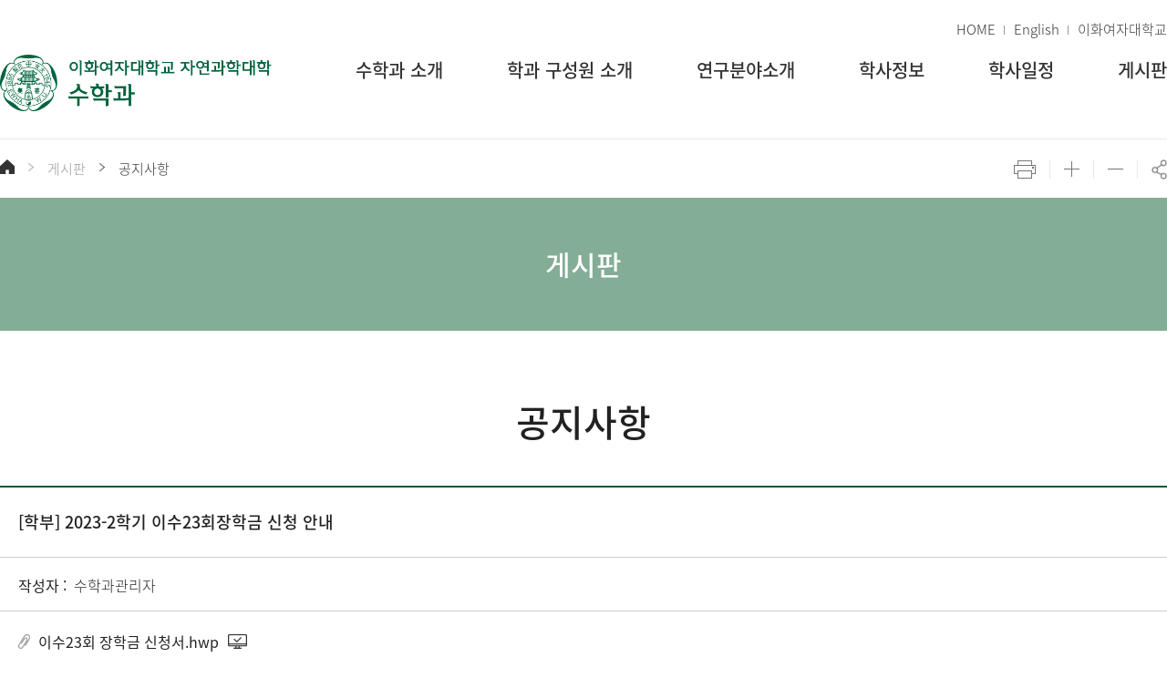

--- FILE ---
content_type: text/html;charset=UTF-8
request_url: https://myr.ewha.ac.kr/math/board/notice.do?mode=view&articleNo=700278
body_size: 41225
content:

			
<!doctype html>
<html lang="ko" class="no-js">
<head>
<title>[학부] 2023-2학기 이수23회장학금 신청 안내 | 이화여자대학교 수학과</title>
<meta http-equiv="Content-Type" content="text/html; charset=utf-8" />
<meta http-equiv="X-UA-Compatible" content="IE=edge" />
<meta name="viewport" content="width=device-width,initial-scale=1.0,minimum-scale=1.0,maximum-scale=1.0,user-scalable=yes">
<link rel="icon" href="data:;base64,iVBORw0KGgo=">
<link rel="icon" type="image/png" sizes="16x16" href="/_res/ewha/_share/img/favicon/favicon-16x16.png">
<meta property="og:title" content="[학부] 2023-2학기 이수23회장학금 신청 안내 | 이화여자대학교 수학과"/>
<meta property="og:type" content="article"/>
<meta property="og:locale" content="ko"/>
<meta property="og:site_name" content="이화여자대학교 수학과"/>
<meta property="article:published_time" content="2023-11-11T12:32:39Z"/>
<meta property="article:modified_time" content="2023-11-11T12:32:39Z"/>
<meta property="og:updated_time" content="2023-11-11T12:32:39Z"/>
<meta name="twitter:card" content="summary"/>
<meta name="twitter:title" content="[학부] 2023-2학기 이수23회장학금 신청 안내 | 이화여자대학교 수학과"/>
<meta itemprop="title" content="[학부] 2023-2학기 이수23회장학금 신청 안내 | 이화여자대학교 수학과"/>
<link rel="canonical" href="https://myr.ewha.ac.kr/math/board/notice.do?mode=view&amp;articleNo=700278&amp;title=%5B%ED%95%99%EB%B6%80%5D+2023-2%ED%95%99%EA%B8%B0+%EC%9D%B4%EC%88%9823%ED%9A%8C%EC%9E%A5%ED%95%99%EA%B8%88+%EC%8B%A0%EC%B2%AD+%EC%95%88%EB%82%B4" />

<link defer rel="stylesheet" type="text/css" href="/_res/_common/css/cms.css" />
<link href="/_res/ewha/_share/css/cms-common.css?35498" rel="stylesheet" type="text/css" />

<link href="/_res/ewha/math/css/cms-common.css?67919" rel="stylesheet" type="text/css" />
<link rel="stylesheet" type="text/css" href="/_res/ewha/math/css/sub-visual.content.css?67919" />
<link rel="stylesheet" type="text/css" href="/_res/ewha/math/css/top-header.content.css?86530" />
<link rel="stylesheet" type="text/css" href="/_res/ewha/math/css/header.content.css?14724" />
<link rel="stylesheet" type="text/css" href="/_res/ewha/math/css/sub-path.content.css?67919" />
<link rel="stylesheet" type="text/css" href="/_res/ewha/math/css/title.content.css?67919" />
<link rel="stylesheet" type="text/css" href="/_res/ewha/math/css/footer.content.css?63589" />
<link rel="stylesheet" type="text/css" href="/_res/ewha/_share/css/common01-01.css?33482" />
<link rel="stylesheet" type="text/css" href="/_res/_common/css/toastr.css?77659" />
<link rel="stylesheet" type="text/css" href="/_res/_common/js/jquery/jquery-ui-1.12.1/jquery-ui.min.css?77415" />
<link rel="stylesheet" type="text/css" href="/_res/ewha/_share/css/board.css?62512" />
<link rel="stylesheet" type="text/css" href="/_custom/ewha/resource/css/board.common.css?78129" />


<script type="text/javascript" src="/_res/_common/js/jquery/jquery-2.2.4.min.js"></script>
<script defer type="text/javascript" src="/_res/_common/js/jquery/jquery-ui-1.12.1.min.js"></script>
<script type="text/javascript">
//<![CDATA[
	var CMS = {"contentEditAuth":false,"isDevelopAllContent":false,"editImageLimitSize":1200,"isCallAdm":false,"editActive":true,"resourcePath":"\/_res\/ewha\/math\/","excludePrintSelector":"","locale":"ko","isCToken":true,"smoothScroll":"Y","mainContentId":"cms-content","appKey":"","contentEditOnlyMain":false,"servicePort":"","devContentKey":null,"subContentKeyMap":{},"boardNo":"923","menuCd":"6956","ctx":"","sslPort":"","isMobileSite":false,"tokenSec":"0","editorVendor":"froala","localeScriptPath":"\/_custom\/ewha\/resource\/js\/","mainContentKey":null,"printClass":"cms-print","pageKind":"BOARD","editClass":"cms-edit","cherryPath":"\/_fox","siteId":"math","isDevelop":false,"device":"pc","isSSL":false}, ctx = '', locale = 'ko';

//]]>
</script>
<script defer type="text/javascript" src="/_res/_common/js/cms.js"></script>
	<script defer type="text/javascript" src="/_res/ewha/_share/js/pdfobject.min.js"></script>
<script src="/_res/ewha/_share/js/cms-common.js?42460" defer type="text/javascript" ></script>
<script src="/_res/ewha/math/js/cms-common.js?67919" defer type="text/javascript" ></script>
<script defer type="text/javascript" src="/_res/ewha/_share/js/gnbmobile.widget.js?14237" ></script>
<script defer type="text/javascript" src="/_res/_common/js/toastr.js?77416" ></script>
<script defer type="text/javascript" src="/_res/ewha/_share/js/board.js?54759" ></script>
<script defer type="text/javascript" src="/_custom/ewha/resource/js/board.common.js?43439" ></script>
<script defer type="text/javascript" src="/_custom/ewha/resource/js/board.sns.share.js?78131" ></script>

</head>
<body class=" math-site pc color-type01" data-cur-uri="/math/board/notice.do">




<div class="wrap">
	<header>
		<div class="top-header-wrap" data-cms-content="/math/_content/top-header">
			
				
			
<div class="top-header-box">
	<ul>
		<li><a href="/math/index.do" title="바로가기">HOME</a></li>
		<li><a href="/matheng/index.do" target="_blank" title="새창열림">English</a></li>
		<li><a href="https://www.ewha.ac.kr/ewha/index.do" target="_blank" title="새창열림">이화여자대학교</a></li>
	</ul>
</div>
		</div>
		<div class="bottom-header-wrap" id="cms-gnb" data-cms-content="/math/_content/header">
			
				
			
<div class="bottom-header-box">
	<h1><a href="/math/index.do" title="바로가기"><img src="/_res/ewha/math/img/main/main-logo.png" alt="이화여자대학교 수학과"></a></h1>
	<div class="gnb-box">
		<div class="pc-box">
			
				
				
			
<ul class="gnb-ul">
	
		
		<li>
			<a href="/math/intro/educational-purpose.do" id="pc-gnb-menu-6917"  title="수학과 소개"  ><span>수학과 소개</span></a>

			
				<div class="sub-mn-box">
					<ul class="sub-mn">
						
						
							<li>
								<a href="/math/intro/educational-purpose.do" id="pc-gnb-menu-6918"  title="교육목적"  ><span>교육목적</span></a>

								
									
							</li>
						
							<li>
								<a href="/math/intro/history.do" id="pc-gnb-menu-6919"  title="학과연혁"  ><span>학과연혁</span></a>

								
									
							</li>
						
							<li>
								<a href="/math/intro/intro-undergraduate.do" id="pc-gnb-menu-6937"  title="학부 및 대학원 소개"  ><span>학부 및 대학원 소개</span></a>

								
								
									<ul class="sub-mn02">
										
											<li>
												<a href="/math/intro/intro-undergraduate.do" id="pc-gnb-menu-6938"  title="학부"  ><span>학부</span></a>
											</li>
										
											<li>
												<a href="/math/intro/intro-graduate-school.do" id="pc-gnb-menu-6939"  title="대학원"  ><span>대학원</span></a>
											</li>
										
									</ul>
									
							</li>
						
					</ul>
				</div>
			
		</li>
	
		
		<li>
			<a href="/math/member/full-time-professor.do" id="pc-gnb-menu-6940"  title="학과 구성원 소개"  ><span>학과 구성원 소개</span></a>

			
				<div class="sub-mn-box">
					<ul class="sub-mn">
						
						
							<li>
								<a href="/math/member/full-time-professor.do" id="pc-gnb-menu-6941"  title="전임교수"  ><span>전임교수</span></a>

								
									
							</li>
						
							<li>
								<a href="/math/member/honorary-professor.do" id="pc-gnb-menu-6942"  title="명예교수"  ><span>명예교수</span></a>

								
									
							</li>
						
					</ul>
				</div>
			
		</li>
	
		
		<li>
			<a href="/math/study-field/lee-yoonjin.do" id="pc-gnb-menu-7019"  title="연구분야소개"  ><span>연구분야소개</span></a>

			
				<div class="sub-mn-box">
					<ul class="sub-mn">
						
						
							<li>
								<a href="/math/study-field/lee-yoonjin.do" id="pc-gnb-menu-7020"  title="대수학 및 표현론 연구실"  ><span>대수학 및 표현론 연구실</span></a>

								
								
									<ul class="sub-mn02">
										
											<li>
												<a href="/math/study-field/lee-yoonjin.do" id="pc-gnb-menu-7026"  title="이윤진"  ><span>이윤진</span></a>
											</li>
										
											<li>
												<a href="/math/study-field/won-junyoung.do" id="pc-gnb-menu-7028"  title="원준영"  ><span>원준영</span></a>
											</li>
										
									</ul>
									
							</li>
						
							<li>
								<a href="/math/study-field/kwak-chulkwang.do" id="pc-gnb-menu-7021"  title="해석학 및 PDE 연구실"  ><span>해석학 및 PDE 연구실</span></a>

								
								
									<ul class="sub-mn02">
										
											<li>
												<a href="/math/study-field/kwak-chulkwang.do" id="pc-gnb-menu-7029"  title="곽철광"  ><span>곽철광</span></a>
											</li>
										
									</ul>
									
							</li>
						
							<li>
								<a href="/math/study-field/lee-jaehyuk.do" id="pc-gnb-menu-7022"  title="위상수학 및 기하학 연구실"  ><span>위상수학 및 기하학 연구실</span></a>

								
								
									<ul class="sub-mn02">
										
											<li>
												<a href="/math/study-field/lee-jaehyuk.do" id="pc-gnb-menu-7030"  title="이재혁"  ><span>이재혁</span></a>
											</li>
										
									</ul>
									
							</li>
						
							<li>
								<a href="/math/study-field/lee-junyeop.do" id="pc-gnb-menu-7023"  title="수치해석학 연구실"  ><span>수치해석학 연구실</span></a>

								
								
									<ul class="sub-mn02">
										
											<li>
												<a href="/math/study-field/lee-junyeop.do" id="pc-gnb-menu-7031"  title="이준엽"  ><span>이준엽</span></a>
											</li>
										
											<li>
												<a href="/math/study-field/kim-sunyoung.do" id="pc-gnb-menu-7032"  title="김선영"  ><span>김선영</span></a>
											</li>
										
											<li>
												<a href="/math/study-field/min-johong.do" id="pc-gnb-menu-7033"  title="민조홍"  ><span>민조홍</span></a>
											</li>
										
									</ul>
									
							</li>
						
							<li>
								<a href="/math/study-field/yoon-jungho.do" id="pc-gnb-menu-7024"  title="응용해석학 연구실"  ><span>응용해석학 연구실</span></a>

								
								
									<ul class="sub-mn02">
										
											<li>
												<a href="/math/study-field/yoon-jungho.do" id="pc-gnb-menu-7034"  title="윤정호"  ><span>윤정호</span></a>
											</li>
										
									</ul>
									
							</li>
						
							<li>
								<a href="/math/study-field/lee-hyangsook.do" id="pc-gnb-menu-7025"  title="암호학 연구실"  ><span>암호학 연구실</span></a>

								
								
									<ul class="sub-mn02">
										
											<li>
												<a href="/math/study-field/lee-hyangsook.do" id="pc-gnb-menu-7035"  title="이향숙"  ><span>이향숙</span></a>
											</li>
										
									</ul>
									
							</li>
						
					</ul>
				</div>
			
		</li>
	
		
		<li>
			<a href="/math/academic-info/curriculum.do" id="pc-gnb-menu-6943"  title="학사정보"  ><span>학사정보</span></a>

			
				<div class="sub-mn-box">
					<ul class="sub-mn">
						
						
							<li>
								<a href="/math/academic-info/curriculum.do" id="pc-gnb-menu-6944"  title="교과과정표"  ><span>교과과정표</span></a>

								
									
							</li>
						
							<li>
								<a href="/math/academic-info/major-roadmap.do" id="pc-gnb-menu-6945"  title="교과목 소개"  ><span>교과목 소개</span></a>

								
								
									<ul class="sub-mn02">
										
											<li>
												<a href="/math/academic-info/major-roadmap.do" id="pc-gnb-menu-6946"  title="수학과 전공 로드맵"  ><span>수학과 전공 로드맵</span></a>
											</li>
										
											<li>
												<a href="/math/academic-info/bachelors-course.do" id="pc-gnb-menu-6947"  title="학사 교과목"  ><span>학사 교과목</span></a>
											</li>
										
											<li>
												<a href="/math/academic-info/masters-and-doctorate-course.do" id="pc-gnb-menu-6948"  title="석∙박사 교과목"  ><span>석∙박사 교과목</span></a>
											</li>
										
									</ul>
									
							</li>
						
							<li>
								<a href="/math/academic-info/linked-major.do" id="pc-gnb-menu-6949"  title="연계전공"  ><span>연계전공</span></a>

								
									
							</li>
						
							<li>
								<a href="/math/academic-info/bylaws.do" id="pc-gnb-menu-6950"  title="수학과 규정"  ><span>수학과 규정</span></a>

								
								
									<ul class="sub-mn02">
										
											<li>
												<a href="/math/academic-info/bylaws.do" id="pc-gnb-menu-6951"  title="수학과 내규"  ><span>수학과 내규</span></a>
											</li>
										
											<li>
												<a href="/math/academic-info/graduation-requirements.do" id="pc-gnb-menu-6952"  title="졸업 요건"  ><span>졸업 요건</span></a>
											</li>
										
											<li>
												<a href="/math/academic-info/teaching-course.do" id="pc-gnb-menu-6953"  title="교직 과정"  ><span>교직 과정</span></a>
											</li>
										
									</ul>
									
							</li>
						
					</ul>
				</div>
			
		</li>
	
		
		<li>
			<a href="/math/academic-calendar/academic-schedule-undergraduate.do" id="pc-gnb-menu-6960"  title="학사일정"  ><span>학사일정</span></a>

			
				<div class="sub-mn-box">
					<ul class="sub-mn">
						
						
							<li>
								<a href="/math/academic-calendar/academic-schedule-undergraduate.do" id="pc-gnb-menu-6961"  title="학부"  ><span>학부</span></a>

								
									
							</li>
						
							<li>
								<a href="/math/academic-calendar/academic-schedule-graduate.do" id="pc-gnb-menu-6962"  title="대학원"  ><span>대학원</span></a>

								
									
							</li>
						
					</ul>
				</div>
			
		</li>
	
		
		<li>
			<a href="/math/board/notice.do" id="pc-gnb-menu-6954"  title="게시판"  class="active" ><span>게시판</span></a>

			
				<div class="sub-mn-box">
					<ul class="sub-mn">
						
						
							<li>
								<a href="/math/board/notice.do" id="pc-gnb-menu-6956"  title="공지사항"  class="active" ><span>공지사항</span></a>

								
									
							</li>
						
							<li>
								<a href="/math/board/scholarship.do" id="pc-gnb-menu-6957"  title="장학"  ><span>장학</span></a>

								
									
							</li>
						
							<li>
								<a href="/math/board/news.do" id="pc-gnb-menu-6958"  title="수학과 소식"  ><span>수학과 소식</span></a>

								
									
							</li>
						
							<li>
								<a href="/math/board/seminar.do" id="pc-gnb-menu-6959"  title="특강/세미나"  ><span>특강/세미나</span></a>

								
									
							</li>
						
							<li>
								<a href="/math/board/photo-gallery.do" id="pc-gnb-menu-2660114"  title="사진자료실"  ><span>사진자료실</span></a>

								
									
							</li>
						
							<li>
								<a href="/math/board/video.do" id="pc-gnb-menu-2660115"  title="동영상자료실"  ><span>동영상자료실</span></a>

								
									
							</li>
						
							<li>
								<a href="/math/board/file.do" id="pc-gnb-menu-2660116"  title="자료보관함"  ><span>자료보관함</span></a>

								
									
							</li>
						
					</ul>
				</div>
			
		</li>
	
</ul>
		</div>
		<div class="mo-box">
			<button class="btn-m-menu" type="button"><span class="hide">모바일메뉴 열기</span></button>
			<nav class="slideMenu">
				<h1><a href="/math/index.do" title="바로가기"><img src="/_res/ewha/_share/img/common/img-temp-logo.png" alt=""><span>수학과</span></a></h1>
				<div class="m-gnb">
					
						
						
					
<ul class="dep1">
	

		
	<li><a href="/math/intro/educational-purpose.do" id="menu-6917"  title="수학과 소개"  ><span>수학과 소개</span></a>

		
			<ul class="dep2">
				
					<li><a href="/math/intro/educational-purpose.do" id="menu-6918"  title="교육목적"  >교육목적</a>

							
					</li>
				
					<li><a href="/math/intro/history.do" id="menu-6919"  title="학과연혁"  >학과연혁</a>

							
					</li>
				
					<li><a href="/math/intro/intro-undergraduate.do" id="menu-6937"  title="학부 및 대학원 소개"  >학부 및 대학원 소개</a>

						
							<ul class="dep3">
								
									<li><a href="/math/intro/intro-undergraduate.do" id="menu-6938"  title="학부"  >학부</a></li>
								
									<li><a href="/math/intro/intro-graduate-school.do" id="menu-6939"  title="대학원"  >대학원</a></li>
								
							</ul>
							
					</li>
				
			</ul>
		
	</li>
	

		
	<li><a href="/math/member/full-time-professor.do" id="menu-6940"  title="학과 구성원 소개"  ><span>학과 구성원 소개</span></a>

		
			<ul class="dep2">
				
					<li><a href="/math/member/full-time-professor.do" id="menu-6941"  title="전임교수"  >전임교수</a>

							
					</li>
				
					<li><a href="/math/member/honorary-professor.do" id="menu-6942"  title="명예교수"  >명예교수</a>

							
					</li>
				
			</ul>
		
	</li>
	

		
	<li><a href="/math/study-field/lee-yoonjin.do" id="menu-7019"  title="연구분야소개"  ><span>연구분야소개</span></a>

		
			<ul class="dep2">
				
					<li><a href="/math/study-field/lee-yoonjin.do" id="menu-7020"  title="대수학 및 표현론 연구실"  >대수학 및 표현론 연구실</a>

						
							<ul class="dep3">
								
									<li><a href="/math/study-field/lee-yoonjin.do" id="menu-7026"  title="이윤진"  >이윤진</a></li>
								
									<li><a href="/math/study-field/won-junyoung.do" id="menu-7028"  title="원준영"  >원준영</a></li>
								
							</ul>
							
					</li>
				
					<li><a href="/math/study-field/kwak-chulkwang.do" id="menu-7021"  title="해석학 및 PDE 연구실"  >해석학 및 PDE 연구실</a>

						
							<ul class="dep3">
								
									<li><a href="/math/study-field/kwak-chulkwang.do" id="menu-7029"  title="곽철광"  >곽철광</a></li>
								
							</ul>
							
					</li>
				
					<li><a href="/math/study-field/lee-jaehyuk.do" id="menu-7022"  title="위상수학 및 기하학 연구실"  >위상수학 및 기하학 연구실</a>

						
							<ul class="dep3">
								
									<li><a href="/math/study-field/lee-jaehyuk.do" id="menu-7030"  title="이재혁"  >이재혁</a></li>
								
							</ul>
							
					</li>
				
					<li><a href="/math/study-field/lee-junyeop.do" id="menu-7023"  title="수치해석학 연구실"  >수치해석학 연구실</a>

						
							<ul class="dep3">
								
									<li><a href="/math/study-field/lee-junyeop.do" id="menu-7031"  title="이준엽"  >이준엽</a></li>
								
									<li><a href="/math/study-field/kim-sunyoung.do" id="menu-7032"  title="김선영"  >김선영</a></li>
								
									<li><a href="/math/study-field/min-johong.do" id="menu-7033"  title="민조홍"  >민조홍</a></li>
								
							</ul>
							
					</li>
				
					<li><a href="/math/study-field/yoon-jungho.do" id="menu-7024"  title="응용해석학 연구실"  >응용해석학 연구실</a>

						
							<ul class="dep3">
								
									<li><a href="/math/study-field/yoon-jungho.do" id="menu-7034"  title="윤정호"  >윤정호</a></li>
								
							</ul>
							
					</li>
				
					<li><a href="/math/study-field/lee-hyangsook.do" id="menu-7025"  title="암호학 연구실"  >암호학 연구실</a>

						
							<ul class="dep3">
								
									<li><a href="/math/study-field/lee-hyangsook.do" id="menu-7035"  title="이향숙"  >이향숙</a></li>
								
							</ul>
							
					</li>
				
			</ul>
		
	</li>
	

		
	<li><a href="/math/academic-info/curriculum.do" id="menu-6943"  title="학사정보"  ><span>학사정보</span></a>

		
			<ul class="dep2">
				
					<li><a href="/math/academic-info/curriculum.do" id="menu-6944"  title="교과과정표"  >교과과정표</a>

							
					</li>
				
					<li><a href="/math/academic-info/major-roadmap.do" id="menu-6945"  title="교과목 소개"  >교과목 소개</a>

						
							<ul class="dep3">
								
									<li><a href="/math/academic-info/major-roadmap.do" id="menu-6946"  title="수학과 전공 로드맵"  >수학과 전공 로드맵</a></li>
								
									<li><a href="/math/academic-info/bachelors-course.do" id="menu-6947"  title="학사 교과목"  >학사 교과목</a></li>
								
									<li><a href="/math/academic-info/masters-and-doctorate-course.do" id="menu-6948"  title="석∙박사 교과목"  >석∙박사 교과목</a></li>
								
							</ul>
							
					</li>
				
					<li><a href="/math/academic-info/linked-major.do" id="menu-6949"  title="연계전공"  >연계전공</a>

							
					</li>
				
					<li><a href="/math/academic-info/bylaws.do" id="menu-6950"  title="수학과 규정"  >수학과 규정</a>

						
							<ul class="dep3">
								
									<li><a href="/math/academic-info/bylaws.do" id="menu-6951"  title="수학과 내규"  >수학과 내규</a></li>
								
									<li><a href="/math/academic-info/graduation-requirements.do" id="menu-6952"  title="졸업 요건"  >졸업 요건</a></li>
								
									<li><a href="/math/academic-info/teaching-course.do" id="menu-6953"  title="교직 과정"  >교직 과정</a></li>
								
							</ul>
							
					</li>
				
			</ul>
		
	</li>
	

		
	<li><a href="/math/academic-calendar/academic-schedule-undergraduate.do" id="menu-6960"  title="학사일정"  ><span>학사일정</span></a>

		
			<ul class="dep2">
				
					<li><a href="/math/academic-calendar/academic-schedule-undergraduate.do" id="menu-6961"  title="학부"  >학부</a>

							
					</li>
				
					<li><a href="/math/academic-calendar/academic-schedule-graduate.do" id="menu-6962"  title="대학원"  >대학원</a>

							
					</li>
				
			</ul>
		
	</li>
	

		
	<li><a href="/math/board/notice.do" id="menu-6954"  title="게시판"  class="active" ><span>게시판</span></a>

		
			<ul class="dep2">
				
					<li><a href="/math/board/notice.do" id="menu-6956"  title="공지사항"  class="active" >공지사항</a>

							
					</li>
				
					<li><a href="/math/board/scholarship.do" id="menu-6957"  title="장학"  >장학</a>

							
					</li>
				
					<li><a href="/math/board/news.do" id="menu-6958"  title="수학과 소식"  >수학과 소식</a>

							
					</li>
				
					<li><a href="/math/board/seminar.do" id="menu-6959"  title="특강/세미나"  >특강/세미나</a>

							
					</li>
				
					<li><a href="/math/board/photo-gallery.do" id="menu-2660114"  title="사진자료실"  >사진자료실</a>

							
					</li>
				
					<li><a href="/math/board/video.do" id="menu-2660115"  title="동영상자료실"  >동영상자료실</a>

							
					</li>
				
					<li><a href="/math/board/file.do" id="menu-2660116"  title="자료보관함"  >자료보관함</a>

							
					</li>
				
			</ul>
		
	</li>
	
</ul>
				</div>
				<div class="m-util">
					<ul>
						<!--<li>




<a href="/_custom/ewha/sso/login.jsp?referer=/math/index.do" title="로그인" class="login"><span>로그인</span></a>
</li>!--><li><a href="https://www.ewha.ac.kr/ewha/index.do" target="_blank" title="새창열림">이화여자대학교</a></li>
						<li><a href="http://cms.ewha.ac.kr/user/indexMain.action?siteId=ewhamathen" target="_blank" title="새창열림">ENG</a></li>
						<!--<li><a href="https://www.ewha.ac.kr/ewhaen/index.do" target="_blank" title="새창열림">ENG</a></li>!--><li><a href="/math/index.do" title="바로가기">HOME</a></li>
					</ul>
				</div>
				<button class="slide-close" type="button"><span class="hide">모바일메뉴 닫기</span></button>
			</nav>
			<div class="m-gnb-bg">&nbsp;</div>
		</div>
	</div>
</div>
		</div>
	</header>
	<div class="sub-container">
		<div class="path-wrap" data-cms-content="/math/_content/sub-path">
			
				
			
<div class="path-box">
	<div class="path"><a class="home" href="/math/index.do" title="홈 바로가기"><span class="hide">홈</span></a>
		
			
			
			
			
			
		




<ul>
	

		
		

		
			<li>
				<a href="/math/board/notice.do" id="menu-6954"  class="active" >게시판</a>
				
				
			</li>
		
	

		
		

		
			<li>
				<a href="/math/board/notice.do" id="menu-6956"  class="active" >공지사항</a>
				
				
			</li>
		
	
</ul>
	</div>
	<div class="info">
		<ul>
			<li class="print"><a href="#a" id="cms-print" title="프린트">&nbsp;</a></li>
			<li class="text-zoom in"><a href="#a" title="zoom in">&nbsp;</a></li>
			<li class="text-zoom out"><a href="#a" title="zoom out">&nbsp;</a></li>
			<li class="share"><a href="#a" title="공유하기">&nbsp;</a></li>
		</ul>
	</div>
</div>
		</div>
		<div class="sub-visual-wrap" data-cms-content="/math/_content/sub-visual">
			
				
			
<div class="sub-visual-box">
	
		
	















<div class="sub-visual-img-box" >
</div>
	<div class="sub-visual-txt-box">
		<h2>
			
				
				
				
				
				
				
			
게시판
		</h2>
	</div>
</div>
		</div>
		<div class="content-wrap">
			<div class="title" data-cms-content="/math/_content/title">
				
					
				
<div class="page-title">
	<div>
		<h3>
			
				
				
				
				
				
				
			
공지사항
		</h3>
	</div>
</div>
			</div>
			<div class="sub-content cms-sub-content" data-cms-sub-content="HJXqgjZZAXbf">
				<!-- 지정된 서브컨텐츠가 하나도 존재하지 않습니다. -->	

			</div>
			<div class="content cms-print" id="cms-content">
	
	
		





<script type="text/javascript">
//<![CDATA[
  var resPath = '/_custom/ewha/resource/', isEditorImageUpload = 'true' == 'false'? false: true, clientId = 'ewha', boardTy = 'common', boardNo = '923', siteId = 'math';
//]]>
</script>
<div class="ko board view co-board  ">
	
		








<div class="common">

	<div class="bn-view-common01 type01">
	
		

<input type="hidden" name="articleNo" value="700278" />
<div class="b-main-box">
	<div class="b-top-box">
		<p class="b-title-box">
			
			
			<span>[학부] 2023-2학기 이수23회장학금 신청 안내</span>
		</p>
		
		<div class="b-etc-box">
			<ul>
				
				
				
				<li class="b-writer-box">
					<span>작성자 :</span>
					<span>수학과관리자</span>
				</li>

				
				

				
				

				
				
			</ul>
		</div>
		
		
		
	</div>

	
	
	
	
	

		
		<div class="b-file-box">
			<ul>
				
				
				
					<li>
						<a class="file-down-btn hwp" href="?mode=download&amp;articleNo=700278&amp;attachNo=440848">
							이수23회 장학금 신청서.hwp
						</a>
						
						
						
							
								
								
							
							<a target="_blank" 
								title="이수23회 장학금 신청서.hwp 뷰어 (새창열림)" 
								class="btn-flex hwp" 
								href="/app/board/attach/viewer.do?boardNo=923&amp;articleNo=700278&amp;attachNo=440848">
								<span class="hide">뷰어</span>
							</a>
						  
					</li>
				
			</ul>
		</div>
	
	
	
	<div class="b-content-box">
		
		
		
 		
			<div class="fr-view"><p style="margin: 0px; padding: 2px; color: rgb(0, 0, 0); font-family: 돋움; font-size: 10pt; font-style: normal; font-variant-ligatures: normal; font-variant-caps: normal; font-weight: 400; letter-spacing: normal; orphans: 2; text-align: start; text-indent: 0px; text-transform: none; widows: 2; word-spacing: 0px; -webkit-text-stroke-width: 0px; white-space: normal; text-decoration-thickness: initial; text-decoration-style: initial; text-decoration-color: initial;"><span style="font-size: 18px;">2023학년도 2학기 이수23회 장학금 신청을 아래와 같이 안내드립니다.</span></p><p style="margin: 0px; padding: 2px; color: rgb(0, 0, 0); font-family: 돋움; font-size: 13.3333px; font-style: normal; font-variant-ligatures: normal; font-variant-caps: normal; font-weight: 400; letter-spacing: normal; orphans: 2; text-align: start; text-indent: 0px; text-transform: none; widows: 2; word-spacing: 0px; -webkit-text-stroke-width: 0px; white-space: normal; text-decoration-thickness: initial; text-decoration-style: initial; text-decoration-color: initial;"><span style="font-size: 18px;">이수23회 장학금은 수학교육과 명예교수님이신 노선숙 교수님께서 수학과 후배들을 위해 기탁하신 장학금입니다.</span></p><p style="margin: 0px; padding: 2px; color: rgb(0, 0, 0); font-family: 돋움; font-size: 10pt; font-style: normal; font-variant-ligatures: normal; font-variant-caps: normal; font-weight: 400; letter-spacing: normal; orphans: 2; text-align: start; text-indent: 0px; text-transform: none; widows: 2; word-spacing: 0px; -webkit-text-stroke-width: 0px; white-space: normal; text-decoration-thickness: initial; text-decoration-style: initial; text-decoration-color: initial;"><span style="font-size: 18px;"><br></span></p><p style="margin: 0px; padding: 2px; color: rgb(0, 0, 0); font-family: 돋움; font-size: 10pt; font-style: normal; font-variant-ligatures: normal; font-variant-caps: normal; font-weight: 400; letter-spacing: normal; orphans: 2; text-align: start; text-indent: 0px; text-transform: none; widows: 2; word-spacing: 0px; -webkit-text-stroke-width: 0px; white-space: normal; text-decoration-thickness: initial; text-decoration-style: initial; text-decoration-color: initial;"><span style="font-size: 18px;">1. 신청자격</span></p><p style="margin: 0px; padding: 2px; color: rgb(0, 0, 0); font-family: 돋움; font-size: 10pt; font-style: normal; font-variant-ligatures: normal; font-variant-caps: normal; font-weight: 400; letter-spacing: normal; orphans: 2; text-align: start; text-indent: 0px; text-transform: none; widows: 2; word-spacing: 0px; -webkit-text-stroke-width: 0px; white-space: normal; text-decoration-thickness: initial; text-decoration-style: initial; text-decoration-color: initial;"><span style="font-size: 18px;">&nbsp;- 2023학년도 2학기 학부 정규등록생, 직전학기 성적 2.0이상(4.3만점)인 자</span></p><p style="margin: 0px; padding: 2px; color: rgb(0, 0, 0); font-family: 돋움; font-size: 10pt; font-style: normal; font-variant-ligatures: normal; font-variant-caps: normal; font-weight: 400; letter-spacing: normal; orphans: 2; text-align: start; text-indent: 0px; text-transform: none; widows: 2; word-spacing: 0px; -webkit-text-stroke-width: 0px; white-space: normal; text-decoration-thickness: initial; text-decoration-style: initial; text-decoration-color: initial;"><span style="font-size: 18px;"><br></span></p><p style="margin: 0px; padding: 2px; color: rgb(0, 0, 0); font-family: 돋움; font-size: 10pt; font-style: normal; font-variant-ligatures: normal; font-variant-caps: normal; font-weight: 400; letter-spacing: normal; orphans: 2; text-align: start; text-indent: 0px; text-transform: none; widows: 2; word-spacing: 0px; -webkit-text-stroke-width: 0px; white-space: normal; text-decoration-thickness: initial; text-decoration-style: initial; text-decoration-color: initial;"><span style="font-size: 18px;">2. 신청일정:<strong><span style="color: rgb(184, 49, 47);">&nbsp;</span><span style="color: rgb(235, 107, 86);">~2023.11.30(목)</span></strong></span></p><p style="margin: 0px; padding: 2px; color: rgb(0, 0, 0); font-family: 돋움; font-size: 13.3333px; font-style: normal; font-variant-ligatures: normal; font-variant-caps: normal; font-weight: 400; letter-spacing: normal; orphans: 2; text-align: start; text-indent: 0px; text-transform: none; widows: 2; word-spacing: 0px; -webkit-text-stroke-width: 0px; white-space: normal; text-decoration-thickness: initial; text-decoration-style: initial; text-decoration-color: initial;"><span style="font-size: 18px;"><span style="font-family: 굴림;"><br></span></span></p><p style="margin: 0px; padding: 2px; color: rgb(0, 0, 0); font-family: 돋움; font-size: 13.3333px; font-style: normal; font-variant-ligatures: normal; font-variant-caps: normal; font-weight: 400; letter-spacing: normal; orphans: 2; text-align: start; text-indent: 0px; text-transform: none; widows: 2; word-spacing: 0px; -webkit-text-stroke-width: 0px; white-space: normal; text-decoration-thickness: initial; text-decoration-style: initial; text-decoration-color: initial;"><span style="font-size: 18px;"><span style="font-family: 굴림;">3. 신청서류</span></span></p><p style="margin: 0px; padding: 2px; color: rgb(0, 0, 0); font-family: 돋움; font-size: 13.3333px; font-style: normal; font-variant-ligatures: normal; font-variant-caps: normal; font-weight: 400; letter-spacing: normal; orphans: 2; text-align: start; text-indent: 0px; text-transform: none; widows: 2; word-spacing: 0px; -webkit-text-stroke-width: 0px; white-space: normal; text-decoration-thickness: initial; text-decoration-style: initial; text-decoration-color: initial;"><span style="font-size: 18px;"><span style="font-family: 굴림;">&nbsp;- 첨부의 교내장학금신청서 1부, 성적증명서 1부</span></span></p><p style="margin: 0px; padding: 2px; color: rgb(0, 0, 0); font-family: 돋움; font-size: 13.3333px; font-style: normal; font-variant-ligatures: normal; font-variant-caps: normal; font-weight: 400; letter-spacing: normal; orphans: 2; text-align: start; text-indent: 0px; text-transform: none; widows: 2; word-spacing: 0px; -webkit-text-stroke-width: 0px; white-space: normal; text-decoration-thickness: initial; text-decoration-style: initial; text-decoration-color: initial;"><span style="font-size: 18px;"><span style="font-family: 굴림;">&nbsp;- 학과 메일로 제출</span></span></p><p style="margin: 0px; padding: 2px; color: rgb(0, 0, 0); font-family: 돋움; font-size: 13.3333px; font-style: normal; font-variant-ligatures: normal; font-variant-caps: normal; font-weight: 400; letter-spacing: normal; orphans: 2; text-align: start; text-indent: 0px; text-transform: none; widows: 2; word-spacing: 0px; -webkit-text-stroke-width: 0px; white-space: normal; text-decoration-thickness: initial; text-decoration-style: initial; text-decoration-color: initial;"><span style="font-size: 18px;"><span style="font-family: 굴림;"><br></span></span></p><p style="margin: 0px; padding: 2px; color: rgb(0, 0, 0); font-family: 돋움; font-size: 13.3333px; font-style: normal; font-variant-ligatures: normal; font-variant-caps: normal; font-weight: 400; letter-spacing: normal; orphans: 2; text-align: start; text-indent: 0px; text-transform: none; widows: 2; word-spacing: 0px; -webkit-text-stroke-width: 0px; white-space: normal; text-decoration-thickness: initial; text-decoration-style: initial; text-decoration-color: initial;"><span style="font-size: 18px;"><span style="font-family: 굴림;">4. 장학금 지급 규정</span></span></p><p style="margin: 0px; padding: 2px; color: rgb(0, 0, 0); font-family: 돋움; font-size: 13.3333px; font-style: normal; font-variant-ligatures: normal; font-variant-caps: normal; font-weight: 400; letter-spacing: normal; orphans: 2; text-align: start; text-indent: 0px; text-transform: none; widows: 2; word-spacing: 0px; -webkit-text-stroke-width: 0px; white-space: normal; text-decoration-thickness: initial; text-decoration-style: initial; text-decoration-color: initial;"><span style="font-size: 18px;"><span style="font-family: 굴림;">&nbsp;- 대상: 자연과학대학 수학과 3학년 학생 1명, 4학년 학생 2명</span></span></p><p style="margin: 0px; padding: 2px; color: rgb(0, 0, 0); font-family: 돋움; font-size: 13.3333px; font-style: normal; font-variant-ligatures: normal; font-variant-caps: normal; font-weight: 400; letter-spacing: normal; orphans: 2; text-align: start; text-indent: 0px; text-transform: none; widows: 2; word-spacing: 0px; -webkit-text-stroke-width: 0px; white-space: normal; text-decoration-thickness: initial; text-decoration-style: initial; text-decoration-color: initial;"><span style="font-size: 18px;"><span style="font-family: 굴림;">&nbsp;- 선발조건: 어려운 환경에서도 수학 학문탐구에 정진하며 꿈과 미래를 설계하는 수학과 학부생&nbsp;</span></span></p><div style="color: rgb(0, 0, 0); font-family: 돋움; font-size: 13.3333px; font-style: normal; font-variant-ligatures: normal; font-variant-caps: normal; font-weight: 400; letter-spacing: normal; orphans: 2; text-align: start; text-indent: 0px; text-transform: none; widows: 2; word-spacing: 0px; -webkit-text-stroke-width: 0px; white-space: normal; text-decoration-thickness: initial; text-decoration-style: initial; text-decoration-color: initial;"><span style="font-size: 18px;"><span style="font-family: 굴림;">&nbsp; - 1인당 장학금액: 500,000원</span></span></div><p style="margin: 0px; padding: 2px; color: rgb(0, 0, 0); font-family: 돋움; font-size: 13.3333px; font-style: normal; font-variant-ligatures: normal; font-variant-caps: normal; font-weight: 400; letter-spacing: normal; orphans: 2; text-align: start; text-indent: 0px; text-transform: none; widows: 2; word-spacing: 0px; -webkit-text-stroke-width: 0px; white-space: normal; text-decoration-thickness: initial; text-decoration-style: initial; text-decoration-color: initial;"><span style="font-size: 18px;"><span style="font-family: 굴림;">&nbsp;- 등록금 범위 초과지급 가능</span></span></p><p style="margin: 0px; padding: 2px; color: rgb(0, 0, 0); font-family: 돋움; font-size: 13.3333px; font-style: normal; font-variant-ligatures: normal; font-variant-caps: normal; font-weight: 400; letter-spacing: normal; orphans: 2; text-align: start; text-indent: 0px; text-transform: none; widows: 2; word-spacing: 0px; -webkit-text-stroke-width: 0px; white-space: normal; text-decoration-thickness: initial; text-decoration-style: initial; text-decoration-color: initial;"><span style="font-size: 18px;"><br></span></p><p style="margin: 0px; padding: 2px; color: rgb(0, 0, 0); font-family: 돋움; font-size: 13.3333px; font-style: normal; font-variant-ligatures: normal; font-variant-caps: normal; font-weight: 400; letter-spacing: normal; orphans: 2; text-align: start; text-indent: 0px; text-transform: none; widows: 2; word-spacing: 0px; -webkit-text-stroke-width: 0px; white-space: normal; text-decoration-thickness: initial; text-decoration-style: initial; text-decoration-color: initial;"><span style="font-family: 굴림; font-size: 18px;">※ 문의: 02-3277-2290</span></p></div>
		
		
		
		
		
	</div>
</div>

	
		
		
		
		
		
		
		<div class="b-btn01 type01">
			







<ul class="b-btn-wrap b-left">
	
	<li>
		<a class="b-btn-type01 b-btn-c-white" href="?mode=list&amp;article.offset=0&amp;articleLimit=10">
			목록
		</a>
	</li>
</ul>

<ul class="b-btn-wrap">
	
	

	
	
	
	
	
	
	

	
	
</ul>

		</div>
		
		
		
			
			

<div class="b-pager-box">
    <div>
        <p>이전글</p>
        <p>
        	
	        	
				
					<a href="?mode=view&amp;articleNo=700198&amp;article.offset=0&amp;articleLimit=10">
						[학부] 2023-2학기 졸업시험 가능일정 조사(~11/16 16시까지)
					</a>
				
			
        </p>
    </div>
    <div>
        <p>다음글</p>
        <p>
        	
	        	
				
					<a href="?mode=view&amp;articleNo=700781&amp;article.offset=0&amp;articleLimit=10">
						[학부] 2023학년도 2학기 졸업시험(본시험) 공지
					</a>
				
			
        </p>
    </div>
</div>

		
	
		
		
		
	</div>
	
</div>

	
</div>


	
	
	
</div>
		</div>
	</div>
	<footer>
		<div class="top-footer-wrap"></div>
		<div class="bottom-footer-wrap" data-cms-content="/math/_content/footer">
			
				
			
<div class="bottom-footer-box">
  <div class="top-box">
    <div class="logo-box"><img src="/_res/ewha/_share/img/common/img-logo-symbol-b.png" alt="이화여자대학교"><span>이화여자대학교</span></div>
    <div class="footer-related-wrap">
      <div class="footer-related-box">
        <div class="related-site-wrap"><a class="related-site-title" href="#a" title=""><span>관련사이트</span></a>
          <div class="related-site-box">
            <ul class="related-site">
              <li><a href="http://www.ewha.ac.kr/ewha/index.do" target="_blank" title="새창열림">이화여자대학교</a></li>
            </ul>
          </div>
        </div>
      </div>
    </div>
  </div>
  <div class="bottom-box">
    <div class="privacy">
      <p><a class="open-pop" href="http://www.ewha.ac.kr/ewha/etc/privacy.do" target="_blank" title="새창열림">개인정보처리방침</a></p>
    </div>
    <div class="address-box"><address>
      <p>우)03760 서울특별시 서대문구 이화여대길 52 이화여자대학교 종합과학관 B동 310호</p>
      <p class="tel">TEL.<a href="tel:02-3277-2290" title="전화걸기">02-3277-2290</a></p>
      <p class="tel">E-MAIL.<a href="mailto:e600186@ewha.ac.kr">e600186@ewha.ac.kr</a></p></address>
      <p class="copyright">COPYRIGHT 2023 BY EWHA WOMANS UNIVERSITY. ALL RIGHTS RESERVED.</p>
    </div>
  </div>
</div>
		</div>
	</footer>
</div>


</body>

</html>
			

--- FILE ---
content_type: text/css
request_url: https://myr.ewha.ac.kr/_res/ewha/math/css/cms-common.css?67919
body_size: 516
content:
@charset "UTF-8";

@import url("/_res/ewha/_share/css/temp09-color.css");

.bottom-footer-wrap{border-top:1px solid #d3d3d3;}
.path-wrap{border-top:1px solid #eaeaea;}
.content-wrap{margin:0 auto;padding: 75px 0 80px;max-width:1400px;}

@media screen and (max-width:1024px){
	.content-wrap{padding: 50px 30px 60px;}
}

@media screen and (max-width:768px){
	.content-wrap{padding:40px 15px 50px;}
}

--- FILE ---
content_type: text/css
request_url: https://myr.ewha.ac.kr/_res/ewha/math/css/sub-visual.content.css?67919
body_size: 813
content:
.sub-visual-box{position:relative;height:146px;}
.sub-visual-box .sub-visual-img-box{position:absolute;top:0;left:0;width:100%;height:100%;background-size:cover;background-repeat:no-repeat;background-position:center;}
.sub-visual-box .sub-visual-img-box::before{content:'';position:absolute;top:0;left:0;width:100%;height:100%;background:rgba(11,92,44,.5);}
.sub-visual-box .sub-visual-txt-box{position:absolute;top:50%;left:50%;transform:translate(-50%,-50%);}
.sub-visual-box .sub-visual-txt-box h2{font-size:30px;font-weight:500;color:#fff;line-height:1;}

@media screen and (max-width:768px){
	.sub-visual-box{height:100px;}
	.sub-visual-box .sub-visual-txt-box h2{font-size:22px;}
}/*768*/

--- FILE ---
content_type: text/css
request_url: https://myr.ewha.ac.kr/_res/ewha/math/css/top-header.content.css?86530
body_size: 922
content:
.top-header-box{margin:0 auto;max-width:1400px;}
.top-header-box:after{content:'';display:block;clear:both;}
.top-header-box ul{display:flex;float:right;padding:25px 0 0 0;}
.top-header-box ul li{position:relative;margin:0 10px 0 0;padding:0 10px 0 0;}
.top-header-box ul li:last-of-type{margin:0;padding:0;}
.top-header-box ul li:after{content:'';position:absolute;top:50%;right:0;width:1px;height:10px;background-color: rgba(51,51,51,0.5);transform:translateY(-50%);-ms-transform:translateY(-50%);}
.top-header-box ul li:last-of-type:after{display:none;}
.top-header-box ul li a{display:block;font-weight: 200;font-size: 15px;color:#333;line-height:1;}
.top-header-box ul li a:hover{text-decoration:underline;}


@media screen and (max-width:1024px){
	.top-header-box{margin:0 auto;max-width:400px;}
}

--- FILE ---
content_type: text/css
request_url: https://myr.ewha.ac.kr/_res/ewha/math/css/header.content.css?14724
body_size: 6440
content:
.bottom-header-box{display:flex;justify-content:space-between;margin:0 auto;max-width:1400px;}
.bottom-header-box h1{padding:20px 0 30px;}
.bottom-header-box h1 > a{display:block;font-size: 0;}
.bottom-header-box h1 > a img{display:inline-block;max-width:300px;}
.bottom-header-box h1 > a span{display:inline-block;padding:0 0 0 8px;font-family:'ewha', sans-serif;font-size:24px;font-weight:400;color:#00643d;line-height:1;vertical-align: middle;}

.gnb-ul{display:flex;padding: 24px 0 0;}
.gnb-ul > li{position:relative;margin:0 70px 0 0;}
.gnb-ul > li:last-of-type{margin:0;}
.gnb-ul > li > a{display:block;padding:0 0 41px 0;font-size:20px;font-weight:500;line-height:25px;}


.sub-mn-box{display:none;position:absolute;top:100%;left:50%;z-index: 10;padding:20px 0;min-width:213px;border-radius:0px 0px 20px 0px;background-color:#006e38;box-sizing:border-box;transform:translateX(-50%);-ms-transform:translateX(-50%);box-shadow: 2px 3px 9.7px 0.3px rgba(0, 0, 0, 0.2);}

.on > .sub-mn-box{display:block;}

.sub-mn > li{position:relative;}
.sub-mn > li:last-of-type{padding:0;border-radius:0 0 20px 0;}
.sub-mn > li > a{display:block;padding:12px 10px 12px 40px;font-weight:500;font-size:16px;color:#fff;line-height:21px;text-align:left;}
.sub-mn > li > a:hover{background:#fff;color:#006e38;}

.sub-mn02{display:none;position:absolute;top:-20px;left:100%;padding:35px 20px 35px 35px;min-width:213px;border-radius:0px 0px 20px 0px;background-color:#fff;box-shadow: 2px 0 5px rgba(0,0,0,0.1);box-sizing:border-box;}
.gnb-ul > li:last-child .sub-mn-box .sub-mn .sub-mn02{left:-100%;}
.on > .sub-mn02{display:block;}
.sub-mn02 > li{padding:0 0 15px 0;}
.sub-mn02 > li:last-of-type{padding:0;}
.sub-mn02 > li > a{display:block;font-weight:500;font-size:16px;color:#333;line-height:21px;text-align:left;}
.sub-mn02 > li > a:hover{color:#006e38;}

.gnb-box .mo-box{display:none;}

.slideMenu{display:none;z-index:999999;}
.slide-close{display:none;}
.m-gnb-bg{display:none;}

@media screen and (max-width:1540px){
	.gnb-ul > li:last-of-type .sub-mn-box{left:auto;right:0;transform:none;-ms-transform:none;}
}

@media screen and (max-width:1110px){
	.gnb-ul > li{margin:0 50px 0 0;}
}

@media screen and (max-width:1024px){

	.bottom-header-box h1{display:inline-block;padding: 40px 0 40px 30px;box-sizing:border-box;}

	.gnb-box .pc-box{display:none;}

	.gnb-box .mo-box{display:block;}	
	.gnb-box .mo-box .btn-m-menu{position:absolute;top:60px;right:30px;padding: 0;width:40px;height:26px;background: url(/_res/ewha/_share/img/temp06/btn-m-menu.png) no-repeat 50% 50%/100%;cursor:pointer;transform:translateY(-50%);-ms-transform:translateY(-50%);}

	/* 모바일메뉴 */	
	.slideMenu{position:fixed;top: 0;right:-100%;width:100%;height: 100%;background-color: #fff;box-sizing:border-box;overflow-y: auto;}	

	.m-gnb{position:relative;min-height: calc(100% - 171px);background-color:#053824;box-sizing:border-box;}
	.m-gnb .dep1{width:29%;}
	.m-gnb .dep1 > li > a{display:block;position:relative;padding:18px 20px;border-bottom:1px solid rgba(18,100,54,0.3);font-size: 16px;color: #fff;line-height: 21px;}
	.m-gnb .dep1 > li > a.selected{background-color:rgba(34,34,34,.6);}
	.m-gnb .dep1 > li a.active + ul{display:block;}

	.m-gnb .dep2{display:none;position:absolute;top:0;right:0;padding:20px 20px;width:71%;height:100%;background-color: #fff;box-sizing: border-box;overflow-y: auto;}
	.m-gnb .dep2 > li{position:relative;padding:0 0 13px 0;}
	.m-gnb .dep2 > li:last-of-type{padding:0;}
	.m-gnb .dep2 > li > a{position:relative;display:inline-block;font-size: 15px;line-height: 20px;transform:skew(1deg);-ms-transform:skew(1deg);}
	.m-gnb .dep2 > li > a.selected{color:#00682e;padding:0 5px;}
	.m-gnb .dep2 > li > a.selected::before{content:'';position:absolute;top:50%;left:0;transform:translateY(-50%);width:1px;height:10px;background:#00682e;}
	.m-gnb .dep2 > li > a.selected::after{content:'';position:absolute;top:50%;right:0;transform:translateY(-50%);width:1px;height:10px;background:#00682e;}

	.m-gnb .dep3{display: none;padding:11px 0 0 5px;}
	.m-gnb .dep3 > li{padding:0 0 5px;}
	.m-gnb .dep3 > li:last-of-type{padding:0;}
	.m-gnb .dep3 > li > a{font-weight:200;font-size:14px;color:#212121;line-height:19px;}
	.m-gnb .dep3 > li > a:before{content:'-';display:inline-block;margin:0 4px 0 0;}
	.m-gnb .dep3 > li > a:hover, .m-gnb .dep3 > li > a.active{color:#006e38;}

	.slideMenu .m-util{padding:16px 20px;width: 100%;background:#00682e;box-sizing:border-box;}
	.slideMenu .m-util ul{font-size:0;line-height: 1;}
	.slideMenu .m-util ul li{display:inline-block;position:relative;margin:0 12px 0 0;padding: 0 13px 0 0;line-height: 1;box-sizing: border-box;}
	.slideMenu .m-util ul li:nth-last-of-type(-n + 2){padding-bottom:0;}
	.slideMenu .m-util ul li:last-child{margin:0;padding:0;}
	.slideMenu .m-util ul li::after:last-child{margin:0;padding:0;}
	.slideMenu .m-util ul li:after{content:'';position:absolute;top:50%;transform:translateY(-50%);right:0;width:1px;height:12px;background-color:rgba(255,255,255,.3);}
	.slideMenu .m-util ul li a{display:inline-block;font-size:14px;color:#fff;line-height:19px;-ms-transform:skew(1deg);}
	.slideMenu .m-util ul li a:hover{font-weight:600;text-decoration:underline;}

	.slide-close{position:absolute;top:50px;right:30px;width: 20px;height: 19px;background:url(/_res/ewha/_share/img/temp08/btn-m-menu-close.png) no-repeat 50% 50%/100%;cursor:pointer;}
	.m-gnb-bg{display:none;position:fixed;top:0;left:0;width:100%;height:calc(100% - 50px);background-color:rgba(0,0,0,0.9);}

	.slideMenu.on .slide-close, .slideMenu.on ~ .m-gnb-bg{display:block;}
	.slideMenu.on .slide-close, .slideMenu.on + .m-gnb-bg{display:block;}
}

@media screen and (max-width:768px){

	.bottom-header-box h1{padding:17px 0 17px 15px;}
	.bottom-header-box h1 > a img{width: 250px;}
	.bottom-header-box h1 > a span{font-size:16px;}
	.gnb-box .mo-box .btn-m-menu{top:42px;right:15px;width:28px;height: 20px;}

	/* 모바일메뉴 */	
	.m-gnb{min-height:calc(100% - 121px)}
	.m-gnb .dep1 > li > a{}
	.m-gnb .dep1 > li > a:after{right:20px;}
	.slide-close{top:22px;right:15px;width:16px;height:16px;background-size:16px;}
}

@media screen and (max-width:480px){

	/* 모바일메뉴 */	
	.m-gnb{min-height:calc(100% - 107px)}
	.m-gnb .dep1{width:140px;}
	.m-gnb .dep2{width:calc(100% - 140px);}
}

--- FILE ---
content_type: text/css
request_url: https://myr.ewha.ac.kr/_res/ewha/math/css/sub-path.content.css?67919
body_size: 2741
content:
.path-box{margin:0 auto;padding:22px 0 20px;max-width:1400px;font-size:0;line-height:1;}
.path-box::after{content:'';display:block;clear:both;}
.path-box .path{float:left;}
.path-box .path .home{display: inline-block;width:16px;height:16px;background:url(/_res/ewha/_share/img/temp09/ico-path-home.png) no-repeat 50% 50%/100%;vertical-align: top;}
.path-box .path ul{display: inline-block;width: calc(100% - 16px);}
.path-box .path ul li{display:inline-block;padding:0 0 0 15px;}
.path-box .path ul li:before{content:'';display:inline-block;margin:0 15px 0 0;width:6px;height:11px;background:url(/_res/ewha/_share/img/temp09/ico-path-arrow-light.png) no-repeat 0 0/100%;vertical-align:middle;}
.path-box .path ul li:last-child::before{background:url(/_res/ewha/_share/img/temp09/ico-path-arrow-bold.png) no-repeat 0 0/100%;}
.path-box .path ul li a{display:inline-block;font-size:15px;font-weight:200;color:#999;vertical-align:middle;line-height:20px;}
.path-box .path ul li:last-child a{color:#333;}
.path-box .info{float:right;}
.path-box .info ul{display:inline-block;}
.path-box .info ul li{display:inline-block;padding:0 15px 0 0;}
.path-box .info ul li:last-of-type{padding:0;}
.path-box .info ul li::before{content:'';display:inline-block;margin:0 15px 0 0;width:1px;height:20px;background:#e9e9e9;vertical-align:middle;}
.path-box .info ul li:first-child::before{display:none;}
.path-box .info ul li a{display:inline-block;vertical-align:middle;}
.path-box .info ul .print a{width:24px;height:20px;background:url(/_res/ewha/_share/img/temp09/ico-path-print.png) no-repeat center/100%;}
.path-box .info ul .share a{width:17px;height:22px;background:url(/_res/ewha/_share/img/temp09/ico-path-share.png) no-repeat center/100%;}
.path-box .info ul .text-zoom a{width:17px;height:17px;}
.path-box .info ul .text-zoom.in a{background:url(/_res/ewha/_share/img/common/ico-plus.png) no-repeat 50% 50%/100%;}
.path-box .info ul .text-zoom.out a{background:url(/_res/ewha/_share/img/common/ico-minus.png) no-repeat 50% 50%/100%;}

@media screen and (max-width: 1024px){
	.path-box{padding:22px 30px 20px;}
}

@media screen and (max-width: 768px){
	.path-box{padding:18px 15px;}
	.path-box .path .home{width:11px;height:11px;vertical-align:middle;}
	.path-box .path ul{width:calc(100% - 11px);}
	.path-box .path ul li{padding: 0 0 0 10px;}
	.path-box .path ul li:before{margin: 0 10px 0 0;width: 5px;height: 10px;}
	.path-box .path ul li a{font-size:14px;line-height:19px;}
	.path-box .info ul li:not(.share){display:none;}
	.path-box .info ul li::before{display:none;}
	.path-box .info ul .share a{width:16px;height:20px;}
}

--- FILE ---
content_type: text/css
request_url: https://myr.ewha.ac.kr/_res/ewha/math/css/title.content.css?67919
body_size: 403
content:
.page-title{margin:0 auto;padding:0 0 45px 0;max-width:1400px;}
.page-title h3{font-size:40px;font-weight:500;color:#222;text-align:center;line-height:50px;}

@media screen and (max-width :768px) {
	.page-title{padding:0 0 25px 0;}
	.page-title h3{font-size: 24px;line-height:34px;}
}

--- FILE ---
content_type: text/css
request_url: https://myr.ewha.ac.kr/_res/ewha/math/css/footer.content.css?63589
body_size: 6393
content:
.bottom-footer-box{position:relative;margin:0 auto;padding: 28px 0 25px 0;max-width:1400px;}
.bottom-footer-box:after{content:'';display:block;clear:both;}
.top-box{padding:0 0 25px 0;border-bottom:1px solid rgba(255,255,255,0.3);}
.top-box:after{content:'';display:block;clear:both;}
.top-box .logo-box{display:inline-block;float:left;}
.top-box .logo-box span{display:inline-block;padding:0 0 0 6px;font-family:'ewha', sans-serif;font-size:24px;color:#333;line-height:1;vertical-align:middle;}
.top-box .footer-related-wrap {float:right;}
.top-box .footer-related-wrap .footer-related-box{float:left;min-width:220px;padding:0 70px 0 0;}
.top-box .footer-related-wrap .footer-related-box .related-site-wrap{position:relative;}
.top-box .footer-related-wrap .footer-related-box .related-site-wrap > a{display:block;position:relative;padding: 11px 19px;border: 1px solid #d3d3d3;border-radius:5px;line-height:1;box-sizing: border-box;}
.top-box .footer-related-wrap .footer-related-box .related-site-wrap > a span{display: inline-block;font-weight:400;font-size:16px;color:#666;line-height:1;}
.top-box .footer-related-wrap .footer-related-box .related-site-wrap > a span:after{content:'';position:absolute;top:50%;right:21px;margin:-4px 0 0;width:13px;height:8px;background:url(/_res/ewha/_share/img/temp09/bg-related-arr.png) no-repeat 0 0/100%;transition:transform .5s;}
.top-box .footer-related-wrap .footer-related-box .related-site-wrap > a.active span:after{transform:rotate(180deg);-ms-transform:rotate(180deg);}
.top-box .footer-related-wrap .footer-related-box .related-site-wrap .related-site-box{display:none;position:absolute;bottom:100%;left:0;z-index:50;width:100%;max-height:300px;border: 1px solid #ccc;border-bottom:0;background-color:#fff;box-sizing:border-box;overflow-y:scroll;}
.top-box .footer-related-wrap .footer-related-box .related-site-wrap .related-site-box ul{padding:20px;}
.top-box .footer-related-wrap .footer-related-box .related-site-wrap .related-site-box ul > li{padding:0 0 10px 0;}
.top-box .footer-related-wrap .footer-related-box .related-site-wrap .related-site-box ul > li:last-of-type{padding-bottom:0;}
.top-box .footer-related-wrap .footer-related-box .related-site-wrap .related-site-box ul > li > a{display:block;position:relative;padding:0 0 0 15px;font-size:16px;color:#333;line-height:26px;}
.top-box .footer-related-wrap .footer-related-box .related-site-wrap .related-site-box ul > li > a:before{content:'';position:absolute;top:13px;left:0;width:5px;height:2px;background:#2a334d;}
.top-box .footer-related-wrap .footer-sns-box{float:left;padding:6px 0 0 0;}
.top-box .footer-related-wrap .footer-sns-box ul{font-size:0;line-height:1;}
.top-box .footer-related-wrap .footer-sns-box ul li{display:inline-block;margin:0 10px 0 0;}
.top-box .footer-related-wrap .footer-sns-box ul li:last-of-type{margin:0;}
.top-box .footer-related-wrap .footer-sns-box ul li a{display:block;position:relative;width:30px;height:30px;border-radius: 30px;}
.top-box .footer-related-wrap .footer-sns-box ul li.twitter a{background:#999 url(/_res/ewha/_share/img/temp09/ico-sns-twitter.png) no-repeat 0 0/100%}
.top-box .footer-related-wrap .footer-sns-box ul li.youtube a{background:#999 url(/_res/ewha/_share/img/temp09/ico-sns-youtube.png) no-repeat 0 0/100%}
.top-box .footer-related-wrap .footer-sns-box ul li.blog a{background:#999 url(/_res/ewha/_share/img/temp09/ico-sns-blog.png) no-repeat 0 0/100%}
.top-box .footer-related-wrap .footer-sns-box ul li.facebook a{background:#999 url(/_res/ewha/_share/img/temp09/ico-sns-facebook.png) no-repeat 0 0/100%}
.bottom-box .address-box{display:inline-block;vertical-align:top;}
.bottom-box .address-box address{position:relative;font-style:normal;}
.bottom-box .address-box address > p{display:inline-block;position:relative;font-weight:200;font-size:16px;color:#333;line-height: 26px;word-break: keep-all;}
.bottom-box .address-box address > p.tel{margin:0 0 0 18px;}
.bottom-box .address-box .copyright{font-weight:200;font-size:14px;color:#767676;line-height:25px;}

.privacy{padding:10px 0;}
.privacy p{font-size:14px;color:#333;line-height:24px;}

@media screen and (max-width:1024px){
	.bottom-footer-box{padding:45px 35px;}
}

@media screen and (max-width:768px){
	.bottom-footer-box{padding:20px 15px 60px 15px;}
	.top-box{padding:0 0 10px 0;}
	.top-box .footer-related-wrap .footer-related-box{padding:0;}
	.top-box .footer-related-wrap .footer-sns-box{position:absolute;bottom:20px;right:50%;padding:0;transform:translateX(50%);}
	.bottom-box{text-align:center;}
	.bottom-box .address-box{text-align:center;}
	.bottom-box .address-box address{padding-bottom:14px;}
	.bottom-box .address-box address > p{display:block;}
	.bottom-box .address-box address > p.tel{margin:0;}
	.bottom-box .address-box .copyright{padding:0;}
	
	.privacy{padding:28px 0 0;}
}

@media screen and (max-width:480px){
	.bottom-footer-box{padding:20px 15px 40px 15px;}
	.top-box{padding:0 0 10px 0;text-align:center;}
	.top-box .logo-box{float:unset;padding:0 0 10px 0;}
	.top-box .logo-box img{width:25px;}
	.top-box .logo-box span{font-size:16px;}
	.top-box .footer-related-wrap {float:unset;width:100%;}
	.top-box .footer-related-wrap .footer-related-box{min-width:unset;width:100%;text-align:left;}
	.top-box .footer-related-wrap .footer-related-box .related-site-wrap > a{padding:8px 10px;border-radius:3px;}
	.top-box .footer-related-wrap .footer-related-box .related-site-wrap .related-site-box ul{padding:5px 10px;}
	.top-box .footer-related-wrap .footer-related-box .related-site-wrap > a span{font-size:14px;}
	.top-box .footer-related-wrap .footer-related-box .related-site-wrap .related-site-box ul > li > a{padding:0 0 0 10px;font-size:14px;}
	.top-box .footer-related-wrap .footer-related-box .related-site-wrap .related-site-box ul > li > a:before{left:0;}
	.top-box .footer-related-wrap .footer-sns-box{bottom:20px;}
	.top-box .footer-related-wrap .footer-sns-box ul li{margin:0 5px 0 0;}
	.top-box .footer-related-wrap .footer-sns-box ul li a{width:20px;height:20px;}
	.bottom-box .address-box address{padding-bottom:10px;}
	.bottom-box .address-box address > p{font-size:14px;line-height:19px;}
	.bottom-box .address-box .copyright{padding-bottom:10px;font-size:12px;line-height:17px;}
	


}

--- FILE ---
content_type: text/css
request_url: https://myr.ewha.ac.kr/_res/ewha/_share/css/temp09-color.css
body_size: 5781
content:
@charset "UTF-8";

/* 헤더 */
.color-type02 .sub-mn-box,
.color-type02 .m-gnb,
.color-type02 .m-gnb .dep2 > li > a.selected:before,
.color-type02 .m-gnb .dep2 > li > a.selected:after{background-color:#716e9d;}
.color-type02 .slideMenu .m-util{background-color:#8f8cc4;}
.color-type02 .sub-mn > li > a:hover,
.color-type02 .sub-mn02 > li > a:hover{color:#716e9d;}

/* 메인페이지 */
.color-type02 .main-content-box01 .main-mini-box02 .quick-box ul li a:hover{background-color:#716e9d;}
.color-type02 .main-quick-box{background-color:#f8f8fa;} /* 기본 컬러 색상의 5%에 해당하는 색상 */
.color-type02 .main-content-box01 .main-mini-box01 .main-visual-box .visual-txt-box h3,
.color-type02 .main-quick-box ul li a:hover span{color:#716e9d;}

/* 서브페이지 */
/*.color-type02 .sub-visual-box .sub-visual-img-box::before{background-color:rgba(113,110,157,0.5);}*/

/* 서브가이드(컨텐츠) */
.color-type02 .h4-tit01:after, 
.color-type02 .h5-tit01:before,
.color-type02 .h6-tit01:before,
.color-type02 .ul-type01 > li:before,
.color-type02 .link-box ul li a:hover,
.color-type02 .s-btn:hover,
.color-type02 .tab-box ul li.active a,
.color-type02 .m-tab-box label{background-color:#716e9d;}
.color-type02 .link-box ul li a:hover,
.color-type02 .s-btn:hover,
.color-type02 .tab-box ul li.active a{border-color:#716e9d;}

/* 인사말 */
.color-type02 .greetings-box.type01 .greetings-slo-p,
.color-type02 .greetings-box.type02 .greetings-slo-p span{color:#716e9d;}
.color-type02 .greetings-box.type01 .greetings-img-box > div:before{background-color:#716e9d;}

/* 사이트맵 */
.color-type02 .site-map > li > a{color:#716e9d;}
.color-type02 .site-map > li > a:after{background-color:#716e9d;}

/* 테이블 */
.color-type02 .ewha-table{border-color:#716e9d;}
.color-type02 .ewha-table thead th, .color-type02 .ewha-table tbody th{background-color:#f8f8fa;} /* 기본 컬러 색상의 5%에 해당하는 색상 */

/* 게시판 */
.color-type02 .b-h5-tit01,
.color-type02 .bn-view-common01 .b-file-box ul li a:hover,
.color-type02 .bn-list-img01.type01 .b-box02 .b-title-box .b-cate,
.color-type02 .bn-history01.type01 .b-history-box dl dd > div .b-content .b-date,
.color-type02 .bn-history01.type02 .b-history-box dl dt span,
.color-type02 .bn-list-faq01.type01 .b-ans-box > div > span{color:#716e9d;}

.color-type02 .bn-list-common01 table, 
.color-type02 .bn-list-common02.type01 > ul, 
.color-type02 .bn-view-common01 .b-main-box, 
.color-type02 .bn-write-common01 .b-table-wrap, 
.color-type02 .bn-write-common01 .b-bg-box,
.color-type02 .bn-list-img01.type01 > ul, .color-type02 .bn-list-thumb01.type01 > ul, 
.color-type02 .bn-list-person01.type01 .b-wrap, .color-type02 .bn-list-person02.type01 .b-wrap, 
.color-type02 .bn-list-person01.type01 .b-wrap .b-prof-left-box .b-img-box:before, 
.color-type02 .bn-list-person01.type01 .b-wrap .b-prof-box01 > div .b-prof-link-box > ul > li > a:hover,
.color-type02 .bn-list-person02.type01 .b-wrap .b-prof-detail-box > ul > li.active .b-prof-tab, 
.color-type02 .bn-view-person01.type01 .b-prof-bottom-box, 
.color-type02 .bn-write-person01.type01 .b-person-top-box > div:nth-of-type(2), 
.color-type02 .bn-history01.type01 .b-history-box, 
.color-type02 .bn-history01.type02 .b-history-box dl dt:before, 
.color-type02 .fc-view > table,
.color-type02 .bn-list-cal01.type01 .b-cal-list-box > div:first-of-type, 
.color-type02 .bn-write-schedule01 .b-cal-mon-box, 
.color-type02 .bn-list-faq01.type01 > ul, 
.color-type02 .bn-list-faq01.type01 .b-ans-box > div > span, 
.color-type02 .type01 .b-radio:checked + label:before,
.color-type02 .b-btn01 ul li .b-btn-c-white{border-color:#0c4da1;}

.color-type02 .bn-list-person02.type01 .b-wrap .b-prof-detail-box > ul{border-bottom-color:#716e9d;}
.color-type02 .bn-write-person01.type01 .b-person-con-box > div{border-top-color:#716e9d;}

.color-type02 .b-category01.type01 .category-box .tab-cate01 li.active a,
.color-type02 .bn-list-common01 .b-title-box .b-etc-box .b-new, 
.color-type02 .bn-view-common01 .b-reply-wrap .write-reply-content .write-reply-etc-box button, 
.color-type02 .bn-view-common01 .b-write-reply-box .write-reply-content .write-reply-etc-box > button, 
.color-type02 .bn-view-common01 .b-reply-wrap .write-reply-content .write-reply-etc-box button, 
.color-type02 .bn-list-person01.type01 .b-wrap .b-prof-box01 > div .b-prof-link-box > ul > li > a:hover,
.color-type02 .bn-view-person01.type01 .b-prof-bottom-box > div ul li:before, 
.color-type02 .bn-list-person02.type01 .b-wrap .b-prof-detail-box > ul > li.active .b-prof-tab:before, 
.color-type02 .b-popup-box .b-popup-title-box p,
.color-type02 .bn-history01.type01 .b-history-box dl dt, 
.color-type02 .bn-list-faq01.type01 .b-quest-box.faq-close > span:nth-of-type(1), 
.color-type02 .type01 .b-radio:checked + label:after, 
.color-type02 .b-paging01.type01 .b-paging-wrap ul li a.active, 
.color-type02 .b-btn01.type01 ul li a:hover, .color-type02 .b-btn01.type01 ul li button:hover, .color-type02 .b-btn-small:hover{background-color:#716e9d;}

.color-type02 .bn-write-common01 .b-table-box .b-row-box .b-title-box, 
.color-type02 .fc-unthemed th,
.color-type02 .bn-list-cal01.type01 .b-cal-top-box div p, 
.color-type02 .bn-write-schedule01.type01 .b-table-box .b-row-box .b-title-box{background-color:#f8f8fa;} /* 기본 컬러 색상의 5%에 해당하는 색상 */

.color-type02 .board-calendar-tab .b-viewmode-box .b-view-cal.active{background-image:url(../img/temp09/ico-cal02-on.png);}
.color-type02 .board-calendar-tab .b-viewmode-box .b-view-cal-lst.active{background-image:url(../img/temp09/ico-cal-lst02-on.png);}

@media screen and (min-width:1025px){	
	.color-type02 .bn-history01.type02 .b-history-box dl:nth-of-type(odd) dt:after{background-color:#716e9d;}
}

--- FILE ---
content_type: application/javascript
request_url: https://myr.ewha.ac.kr/_res/ewha/math/js/cms-common.js?67919
body_size: 1688
content:
$(document).ready(function(){
	App.Gnb.init();

	if($(document).has('.slideMenu').length > 0){
		App.MobileMenu.init({
			mGnbWrap: '.slideMenu', // 클릭 시 슬라이드되는 모바일메뉴의 최상위 div의 class
			mGnbBox: '.m-gnb', // 모바일메뉴 ul을 감싸는 div의 class
			btnOpen: '.btn-m-menu', // 모바일메뉴를 여는 버튼 class
			btnClose: '.slide-close', // 모바일메뉴를 닫는 버튼 class
			depthClass: '.dep', // 각 뎁스를 의미하는 class (1depth = depthClass + 1, 2depth = depthClass + 2, ...)
			direction: 'right', // 모바일메뉴가 나오는 방향 지정
			dep02slide: 'N' // 2뎁스메뉴 슬라이드 효과 여부
		});
	}

});
//------------------------------------------------------
// Gnb
//------------------------------------------------------
App.Gnb = function () {
	var self, depth02Arr, maxLength, max, indexNum, maxHeight;
	return {
		init: function () {
			self = this;
			depth02Arr = new Array();

			$(".gnb-bg").css({height: "auto"});

			$('.gnb-ul > li a').on('mouseenter focusin', self.onMouseOver);
			$('.gnb-ul > li').on('mouseleave', self.onMouseLeave);
			$('.sub-mn-box .sub-mn > li:last-of-type > a').on('focusout', self.onMouseLeave);
			$('.bottom-header-wrap').on('mouseleave', self.onMouseLeave);
		},
		onMouseOver: function () {
			$(this).parent('li').siblings().removeClass('on');

			if($(this).parent('li').find('li').length > 0){
				$(this).parent('li').addClass('on');
			}
		},
		onMouseLeave: function () {
			$('.gnb-ul').find('li').removeClass('on');
		},
	}
}();